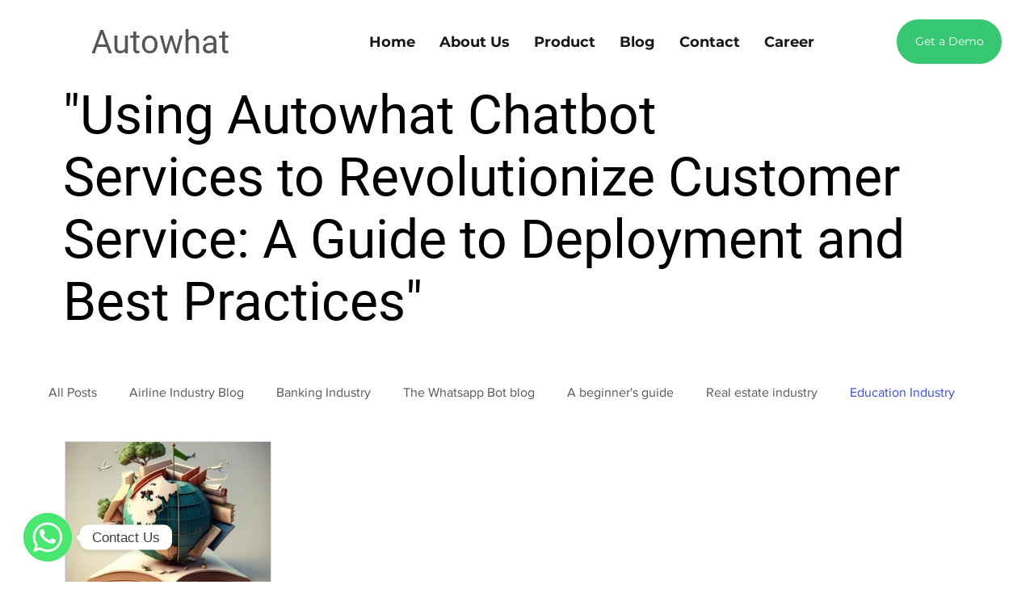

--- FILE ---
content_type: text/css; charset=utf-8
request_url: https://www.autowhat.app/_serverless/pro-gallery-css-v4-server/layoutCss?ver=2&id=pro-blog&items=0_403_403&container=542.453125_1120_578.75_720&options=gallerySizeType:px%7CgallerySizePx:292%7CimageMargin:32%7CisRTL:false%7CgalleryLayout:2%7CtitlePlacement:SHOW_BELOW%7CcubeRatio:1.3333333333333333%7CisVertical:true%7CtextBoxHeight:350
body_size: -236
content:
#pro-gallery-pro-blog [data-hook="item-container"][data-idx="0"].gallery-item-container{opacity: 1 !important;display: block !important;transition: opacity .2s ease !important;top: 0px !important;left: 0px !important;right: auto !important;height: 542px !important;width: 256px !important;} #pro-gallery-pro-blog [data-hook="item-container"][data-idx="0"] .gallery-item-common-info-outer{height: 350px !important;} #pro-gallery-pro-blog [data-hook="item-container"][data-idx="0"] .gallery-item-common-info{height: 350px !important;width: 100% !important;} #pro-gallery-pro-blog [data-hook="item-container"][data-idx="0"] .gallery-item-wrapper{width: 256px !important;height: 192px !important;margin: 0 !important;} #pro-gallery-pro-blog [data-hook="item-container"][data-idx="0"] .gallery-item-content{width: 256px !important;height: 192px !important;margin: 0px 0px !important;opacity: 1 !important;} #pro-gallery-pro-blog [data-hook="item-container"][data-idx="0"] .gallery-item-hover{width: 256px !important;height: 192px !important;opacity: 1 !important;} #pro-gallery-pro-blog [data-hook="item-container"][data-idx="0"] .item-hover-flex-container{width: 256px !important;height: 192px !important;margin: 0px 0px !important;opacity: 1 !important;} #pro-gallery-pro-blog [data-hook="item-container"][data-idx="0"] .gallery-item-wrapper img{width: 100% !important;height: 100% !important;opacity: 1 !important;} #pro-gallery-pro-blog .pro-gallery-prerender{height:542px !important;}#pro-gallery-pro-blog {height:542px !important; width:1120px !important;}#pro-gallery-pro-blog .pro-gallery-margin-container {height:542px !important;}#pro-gallery-pro-blog .pro-gallery {height:542px !important; width:1120px !important;}#pro-gallery-pro-blog .pro-gallery-parent-container {height:542px !important; width:1152px !important;}